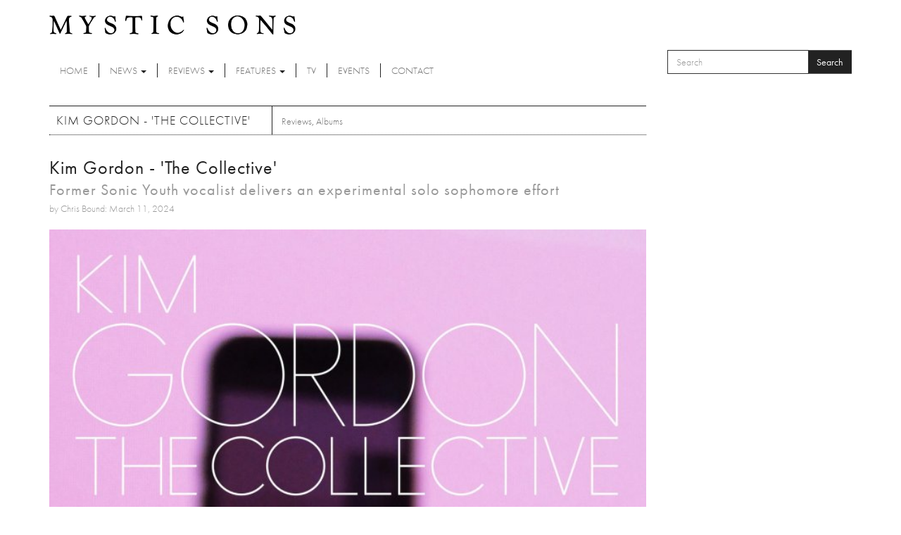

--- FILE ---
content_type: text/html; charset=utf-8
request_url: http://www.mysticsons.com/article/kim-gordon-collective?page=8
body_size: 8611
content:
<!DOCTYPE html PUBLIC "-//W3C//DTD XHTML+RDFa 1.0//EN"
  "http://www.w3.org/MarkUp/DTD/xhtml-rdfa-1.dtd">
<html lang="en" dir="ltr" prefix="og: http://ogp.me/ns# content: http://purl.org/rss/1.0/modules/content/ dc: http://purl.org/dc/terms/ foaf: http://xmlns.com/foaf/0.1/ rdfs: http://www.w3.org/2000/01/rdf-schema# sioc: http://rdfs.org/sioc/ns# sioct: http://rdfs.org/sioc/types# skos: http://www.w3.org/2004/02/skos/core# xsd: http://www.w3.org/2001/XMLSchema#">
<head profile="http://www.w3.org/1999/xhtml/vocab">
  <meta charset="utf-8">
  <meta name="viewport" content="width=device-width, initial-scale=1.0">
  <meta http-equiv="Content-Type" content="text/html; charset=utf-8" />
<link rel="shortcut icon" href="http://www.mysticsons.com/sites/default/files/favicon.ico" type="image/vnd.microsoft.icon" />
<meta name="description" content="7/10 When she delivered her highly-praised debut solo LP &#039;No Home Record&#039; in 2019, the then 67-year-old Kim Gordon was showing she is far from running low on new and exciting ideas in which to develop. After an incredibly prolific and adventurous career throughout the years, the former Sonic Youth vocalist was returning in a solo guise more confident than she had ever been." />
<meta name="generator" content="Drupal 7 (https://www.drupal.org)" />
<link rel="canonical" href="http://www.mysticsons.com/article/kim-gordon-collective" />
<link rel="shortlink" href="http://www.mysticsons.com/node/17620" />
<meta property="og:site_name" content="Mystic Sons" />
<meta property="og:type" content="article" />
<meta property="og:url" content="http://www.mysticsons.com/article/kim-gordon-collective" />
<meta property="og:title" content="Kim Gordon - &#039;The Collective&#039;" />
<meta property="og:description" content="7/10 When she delivered her highly-praised debut solo LP &#039;No Home Record&#039; in 2019, the then 67-year-old Kim Gordon was showing she is far from running low on new and exciting ideas in which to develop. After an incredibly prolific and adventurous career throughout the years, the former Sonic Youth vocalist was returning in a solo guise more confident than she had ever been. And after the rapturous response to that release, she is back once again with his sophomore solo album &#039;The Collective&#039;, a record that continues those innovative ideals once again." />
<meta property="og:updated_time" content="2024-03-11T08:28:54+00:00" />
<meta name="twitter:card" content="summary" />
<meta name="twitter:url" content="http://www.mysticsons.com/article/kim-gordon-collective" />
<meta name="twitter:title" content="Kim Gordon - &#039;The Collective&#039;" />
<meta name="twitter:description" content="7/10 When she delivered her highly-praised debut solo LP &#039;No Home Record&#039; in 2019, the then 67-year-old Kim Gordon was showing she is far from running low on new and exciting ideas in which to" />
<meta property="article:published_time" content="2024-03-11T08:21:19+00:00" />
<meta property="article:modified_time" content="2024-03-11T08:28:54+00:00" />
  <title>Kim Gordon - 'The Collective' | Page 9 | Mystic Sons</title>
  <link type="text/css" rel="stylesheet" href="http://www.mysticsons.com/sites/default/files/css/css_lQaZfjVpwP_oGNqdtWCSpJT1EMqXdMiU84ekLLxQnc4.css" media="all" />
<link type="text/css" rel="stylesheet" href="http://www.mysticsons.com/sites/default/files/css/css_YmuMqUm--85MDg6GF8xFt60xnxOSYeKArfr5yk0-sVc.css" media="all" />
<link type="text/css" rel="stylesheet" href="http://www.mysticsons.com/sites/default/files/css/css_5llG0_S6BikWCC_6GvyKWRD8MKBL-e1hFlGDvEj0Ht8.css" media="all" />
<link type="text/css" rel="stylesheet" href="http://www.mysticsons.com/sites/default/files/css/css_N2_WWrjsK7G2-dbWGackALHnzMnU2kIdDBdZXhDYHN8.css" media="all" />
<!-- HTML5 Shim and Respond.js IE8 support of HTML5 elements and media queries -->
    <!-- WARNING: Respond.js doesn't work if you view the page via file:// -->
    <!--[if lt IE 9]>
      <script src="https://oss.maxcdn.com/libs/html5shiv/3.7.0/html5shiv.js"></script>
      <script src="https://oss.maxcdn.com/libs/respond.js/1.4.2/respond.min.js"></script>
    <![endif]-->
  <link href="/sites/all/themes/mysticsons/css/lightbox.css" rel="stylesheet">
  <script src="http://www.mysticsons.com/sites/all/modules/respondjs/lib/respond.min.js?s8fvnf"></script>
<script src="//ajax.googleapis.com/ajax/libs/jquery/1.8.3/jquery.js"></script>
<script>window.jQuery || document.write("<script src='/sites/all/modules/jquery_update/replace/jquery/1.8/jquery.js'>\x3C/script>")</script>
<script src="http://www.mysticsons.com/sites/default/files/js/js_Hfha9RCTNm8mqMDLXriIsKGMaghzs4ZaqJPLj2esi7s.js"></script>
<script src="http://www.mysticsons.com/sites/default/files/js/js_wlmef8pGMHco_FR_g21DdsSkXK7rysoCTGPA4fby4l4.js"></script>
<script src="http://www.mysticsons.com/sites/default/files/js/js_B9fxuq7maGTJdgUtCZdpjqNUhGHqynvpNI30CvTUXrY.js"></script>
<script src="http://www.mysticsons.com/sites/default/files/js/js_jbj2GZN1I3jR7Ox-Y2pLNZUSoWb6q1GF4oYaVNCpweM.js"></script>
<script src="http://www.mysticsons.com/sites/default/files/js/js_v89jUZ_l2LR8NzEXW2kWQ6me12tC-jCbLw8O3mpuQ2A.js"></script>
<script>jQuery.extend(Drupal.settings, {"basePath":"\/","pathPrefix":"","setHasJsCookie":0,"ajaxPageState":{"theme":"mysticsons","theme_token":"xSHpgU1NUtEc0ORydntLJGcSWaX09Ppmp9xlQ4QQpGU","jquery_version":"1.8","js":{"sites\/all\/themes\/bootstrap\/js\/bootstrap.js":1,"sites\/all\/modules\/respondjs\/lib\/respond.min.js":1,"\/\/ajax.googleapis.com\/ajax\/libs\/jquery\/1.8.3\/jquery.js":1,"0":1,"misc\/jquery-extend-3.4.0.js":1,"misc\/jquery-html-prefilter-3.5.0-backport.js":1,"misc\/jquery.once.js":1,"misc\/drupal.js":1,"sites\/all\/modules\/jquery_update\/replace\/ui\/external\/jquery.cookie.js":1,"sites\/all\/modules\/jquery_update\/replace\/misc\/jquery.form.js":1,"misc\/form-single-submit.js":1,"misc\/ajax.js":1,"sites\/all\/modules\/jquery_update\/js\/jquery_update.js":1,"sites\/all\/libraries\/bootstrap\/js\/bootstrap.min.js":1,"sites\/all\/modules\/views\/js\/base.js":1,"sites\/all\/themes\/bootstrap\/js\/misc\/_progress.js":1,"sites\/all\/modules\/views\/js\/ajax_view.js":1,"sites\/all\/themes\/mysticsons\/js\/svgeezy.js":1,"sites\/all\/themes\/mysticsons\/js\/jquery.fitvids.js":1,"sites\/all\/themes\/mysticsons\/js\/scripts.js":1,"sites\/all\/themes\/bootstrap\/js\/modules\/views\/js\/ajax_view.js":1,"sites\/all\/themes\/bootstrap\/js\/misc\/ajax.js":1},"css":{"modules\/system\/system.base.css":1,"modules\/field\/theme\/field.css":1,"modules\/node\/node.css":1,"sites\/all\/modules\/views\/css\/views.css":1,"sites\/all\/modules\/ckeditor\/css\/ckeditor.css":1,"sites\/all\/libraries\/bootstrap\/css\/bootstrap.min.css":1,"sites\/all\/libraries\/bootstrap\/css\/bootstrap-theme.min.css":1,"sites\/all\/modules\/ctools\/css\/ctools.css":1,"sites\/all\/themes\/mysticsons\/css\/style.css":1,"sites\/all\/themes\/mysticsons\/ms_colorbox\/ms_colorbox_style.css":1}},"views":{"ajax_path":"\/views\/ajax","ajaxViews":{"views_dom_id:0f97f33d1f4a7fb61190b39d4614adf3":{"view_name":"more_reviews","view_display_id":"block","view_args":"17620","view_path":"node\/17620","view_base_path":null,"view_dom_id":"0f97f33d1f4a7fb61190b39d4614adf3","pager_element":0}}},"urlIsAjaxTrusted":{"\/views\/ajax":true,"\/article\/kim-gordon-collective?page=8":true},"bootstrap":{"anchorsFix":1,"anchorsSmoothScrolling":1,"formHasError":1,"popoverEnabled":1,"popoverOptions":{"animation":1,"html":0,"placement":"right","selector":"","trigger":"click","triggerAutoclose":1,"title":"","content":"","delay":0,"container":"body"},"tooltipEnabled":1,"tooltipOptions":{"animation":1,"html":0,"placement":"auto left","selector":"","trigger":"hover focus","delay":0,"container":"body"}}});</script>
  <script src="/sites/all/themes/mysticsons/js/modernizr.custom.js"></script>
  <script src="https://use.typekit.net/ylc5cyn.js"></script>
  <script>try{Typekit.load({ async: true });}catch(e){}</script>
  <script src="https://use.fontawesome.com/efeeec6a77.js"></script>
  <script>
    (function(i,s,o,g,r,a,m){i['GoogleAnalyticsObject']=r;i[r]=i[r]||function(){
    (i[r].q=i[r].q||[]).push(arguments)},i[r].l=1*new Date();a=s.createElement(o),
    m=s.getElementsByTagName(o)[0];a.async=1;a.src=g;m.parentNode.insertBefore(a,m)
    })(window,document,'script','https://www.google-analytics.com/analytics.js','ga');

    ga('create', 'UA-44424303-1', 'auto');
    ga('send', 'pageview');
  </script>
</head>
<body class="html not-front not-logged-in one-sidebar sidebar-second page-node page-node- page-node-17620 node-type-article" >
  <div id="skip-link">
    <a href="#main-content" class="element-invisible element-focusable">Skip to main content</a>
  </div>
    <header id="navbar" role="banner" class="">
  <div class="container">
    <div class="branding">
      <a class="logo" href="/" title="Home">
        <img src="/sites/all/themes/mysticsons/logo.png" alt="Home" />
      </a>
    </div>
    <div class="row">
      <div class="col-sm-9 col-xs-4">
        <div class="navbar-header">
          <!-- .btn-navbar is used as the toggle for collapsed navbar content -->
          <button type="button" class="navbar-toggle" data-toggle="collapse" data-target=".navbar-collapse">
            <span class="sr-only">Toggle navigation</span>
            <span class="icon-bar"></span>
            <span class="icon-bar"></span>
            <span class="icon-bar"></span>
          </button>
        </div>

      </div>
      <div class="col-sm-3 col-xs-8">
          <div class="region region-search">
    <section id="block-search-form" class="block block-search clearfix">

      
  <form class="form-search content-search" action="/article/kim-gordon-collective?page=8" method="post" id="search-block-form" accept-charset="UTF-8"><div><div>
      <h2 class="element-invisible">Search form</h2>
    <div class="input-group"><input title="Enter the terms you wish to search for." placeholder="Search" class="form-control form-text" type="text" id="edit-search-block-form--2" name="search_block_form" value="" size="15" maxlength="128" /><span class="input-group-btn"><button type="submit" class="btn btn-primary">Search</button></span></div><div class="form-actions form-wrapper form-group" id="edit-actions"><button class="element-invisible btn btn-primary form-submit" type="submit" id="edit-submit" name="op" value="Search">Search</button>
</div><input type="hidden" name="form_build_id" value="form-3Hy3A9Hy0OAhPNWAoJN8E3Lo6IpIwDLbV8edbH69w88" />
<input type="hidden" name="form_id" value="search_block_form" />
</div>
</div></form>
</section>
  </div>
      </div>
    </div>
    <div class="row">
      <div class="col-lg-12 full-width-nav">
        <div class="navbar-collapse collapse">
          <nav role="navigation">
            <ul class="menu nav navbar-nav"><li class="first leaf"><a href="/">Home</a></li>
<li class="expanded dropdown"><a href="/news" title="News" data-target="#" class="dropdown-toggle" data-toggle="dropdown">News <span class="caret"></span></a><ul class="dropdown-menu"><li class="first leaf"><a href="/category/news" title="">Latest News</a></li>
<li class="last leaf"><a href="/category/music-feed" title="Music Feed">Music Feed</a></li>
</ul></li>
<li class="expanded dropdown"><a href="/category/reviews" title="Reviews" data-target="#" class="dropdown-toggle" data-toggle="dropdown">Reviews <span class="caret"></span></a><ul class="dropdown-menu"><li class="first leaf"><a href="/reviews">All Reviews</a></li>
<li class="leaf"><a href="/category/singles" title="Singles">Singles</a></li>
<li class="leaf"><a href="/category/albums" title="Albums">Albums</a></li>
<li class="leaf"><a href="/category/eps" title="EPs">EPs</a></li>
<li class="last leaf"><a href="/category/live" title="Live">Live</a></li>
</ul></li>
<li class="expanded dropdown"><a href="/category/features" title="Features" data-target="#" class="dropdown-toggle" data-toggle="dropdown">Features <span class="caret"></span></a><ul class="dropdown-menu"><li class="first leaf"><a href="/features">All Features</a></li>
<li class="leaf"><a href="/category/interviews" title="Interviews">Interviews</a></li>
<li class="leaf"><a href="/category/highlights" title="Highlights">Highlights</a></li>
<li class="last leaf"><a href="/category/artist-week" title="Artist of the Week">Artist of the Week</a></li>
</ul></li>
<li class="leaf"><a href="/category/tv" title="TV">TV</a></li>
<li class="leaf"><a href="/category/events" title="Events">Events</a></li>
<li class="last leaf"><a href="/contact">Contact</a></li>
</ul>          </nav>
        </div>
      </div>
    </div>
  </div>
</header>


<div class="main-container container ric">

  <header role="banner" id="page-header">
    
      </header> <!-- /#page-header -->

  <div class="row">

    
    <section class="col-sm-9">
                  <a id="main-content"></a>
                    <h1 class="page-header">Kim Gordon - &#039;The Collective&#039;</h1>
            
                                        <div class="region region-content">
    <section id="block-block-4" class="block block-block clearfix">

      
  <!-- AddThis Button BEGIN -->
<div class="addthis_toolbox addthis_default_style">
<a class="addthis_button_facebook_like" fb:like:layout="button_count"></a>
<a class="addthis_button_tweet"></a>
<a class="addthis_button_google_plusone" g:plusone:size="medium"></a>
<a class="addthis_counter addthis_pill_style"></a>
</div>
<script type="text/javascript">var addthis_config = {"data_track_addressbar":true};</script>
<script type="text/javascript" src="//s7.addthis.com/js/300/addthis_widget.js#pubid=ra-5388895640c3d6fe"></script>
<!-- AddThis Button END -->
</section>
<section id="block-views-page-headers-block" class="block block-views clearfix">

      
  <div class="view view-page-headers view-id-page_headers view-display-id-block view-dom-id-fb07965b730e863ef26f29fcd42b81c1">
        
  
  
      <div class="view-content">
        <div>
      
  <div>        <span><div class="row">
<div class="col-md-12 page-header-wrapper">
<div class="page-header-detail">
<h2 class="title">Kim Gordon - &#039;The Collective&#039;</h2>
<h4 class="headline">Former Sonic Youth vocalist delivers an experimental solo sophomore effort</h4>
<cite>by Chris Bound: March 11, 2024</cite>
</div>
</div>
</div>

<div class="row">
<div class="col-md-12">
<img typeof="foaf:Image" class="img-responsive" src="http://www.mysticsons.com/sites/default/files/styles/large/public/17620/feature/Kim-Gordon-The-Collective.jpg?itok=Fd7hsCAS" width="710" height="710" alt="" />
</div>
</div></span>  </div>  
  <div class="views-field views-field-field-category">        <div class="field-content"><a href="/category/reviews" typeof="skos:Concept" property="rdfs:label skos:prefLabel" datatype="">Reviews</a>, <a href="/category/albums" typeof="skos:Concept" property="rdfs:label skos:prefLabel" datatype="">Albums</a></div>  </div>  </div>
    </div>
  
  
  
  
  
  
</div>
</section>
<section id="block-system-main" class="block block-system clearfix">

      
  <article id="node-17620" class="node node-article clearfix" about="/article/kim-gordon-collective" typeof="sioc:Item foaf:Document">
    <header>
            <span property="dc:title" content="Kim Gordon - &#039;The Collective&#039;" class="rdf-meta element-hidden"></span>      </header>
    <div class="field field-name-body field-type-text-with-summary field-label-hidden"><div class="field-items"><div class="field-item even" property="content:encoded"><b><h1><I>7/10</b></h1></I>

<p>When she delivered her highly-praised debut solo LP 'No Home Record' in 2019, the then 67-year-old Kim Gordon was showing she is far from running low on new and exciting ideas in which to develop. After an incredibly prolific and adventurous career throughout the years, the former Sonic Youth vocalist was returning in a solo guise more confident than she had ever been. And after the rapturous response to that release, she is back once again with his sophomore solo album 'The Collective', a record that continues those innovative ideals once again.</p>

<p>What most stands out across 'The Collective' is the sprawling and impactful production behind each of the tracks. Exploring an industrial identity that dabbles with a mix of other hard and thunderous genres throughout, this new offering sees her building on the foundations of her first solo outing to unveil some wildly inventive aesthetics. With her distinctive vocals used sparingly across its eleven single runtime, she is still maintaining such a fresh and encapsulated presence here.</p>

<p>Although not quite the raucous introduction 'No Record Home' set itself as, 'The Collective' is a bold and alluring return that brings out some of her most experimental endeavours yet. Brimming with such a raw and driven pace from start to finish, she is back to her vibrant best here.</p>

<p><iframe width="560" height="315" src="https://www.youtube.com/embed/ioKP3ORu0QY?si=mGOJQzumjHCKjqr0" title="YouTube video player" frameborder="0" allow="accelerometer; autoplay; clipboard-write; encrypted-media; gyroscope; picture-in-picture; web-share" allowfullscreen></iframe></p></div></div></div>    </article>

</section>
<section id="block-views-more-reviews-block" class="block block-views clearfix">

        <h2 class="block-title">More Reviews</h2>
    
  <div class="view view-more-reviews view-id-more_reviews view-display-id-block view-dom-id-0f97f33d1f4a7fb61190b39d4614adf3">
        
  
  
      <div class="view-content">
      
<div id="views-bootstrap-grid-1" class="views-bootstrap-grid-plugin-style">
  
          <div class="row">
                  <div class="col col-lg-6">
              
  <div class="views-field views-field-nothing">        <span class="field-content"><div class="row">
<div class="col-xs-3">
<img typeof="foaf:Image" class="img-responsive" src="http://www.mysticsons.com/sites/default/files/styles/thumbnail/public/20893/feature/haydencalnin-middlenight-epartwork-1763338835408.jpg?itok=zifsEYsT" width="100" height="75" alt="" />
</div>
<div class="col-xs-9">
<h6><a href="/article/hayden-calnin-middle-night">Hayden Calnin - &#039;Middle Night&#039;</a></h6>
<cite class="inline"><em class="placeholder">2 months 5 days</em> ago</cite>
<p class="snippet">8/10
</p>
</div>
</div></span>  </div>          </div>
                  <div class="col col-lg-6">
              
  <div class="views-field views-field-nothing">        <span class="field-content"><div class="row">
<div class="col-xs-3">
<img typeof="foaf:Image" class="img-responsive" src="http://www.mysticsons.com/sites/default/files/styles/thumbnail/public/20892/feature/Screenshot%202025-11-24%20at%2009.20.27.png?itok=6LAAoM0l" width="100" height="75" alt="" title="Black Water County" />
</div>
<div class="col-xs-9">
<h6><a href="/article/new-music-discovery-241125">NEW MUSIC DISCOVERY - 24.11.25</a></h6>
<cite class="inline"><em class="placeholder">2 months 5 days</em> ago</cite>
<p class="snippet">Black Water County - 'Wreckless'</p>
</div>
</div></span>  </div>          </div>
              </div>
          <div class="row">
                  <div class="col col-lg-6">
              
  <div class="views-field views-field-nothing">        <span class="field-content"><div class="row">
<div class="col-xs-3">
<img typeof="foaf:Image" class="img-responsive" src="http://www.mysticsons.com/sites/default/files/styles/thumbnail/public/20885/feature/Screenshot%202025-11-21%20at%2012.30.41.png?itok=6LHBBOkh" width="100" height="75" alt="" />
</div>
<div class="col-xs-9">
<h6><a href="/article/sonnen-blume-sonnen-blume">Sonnen Blume - &#039;Sonnen Blume&#039;</a></h6>
<cite class="inline"><em class="placeholder">2 months 1 week</em> ago</cite>
<p class="snippet">7/10
</p>
</div>
</div></span>  </div>          </div>
                  <div class="col col-lg-6">
              
  <div class="views-field views-field-nothing">        <span class="field-content"><div class="row">
<div class="col-xs-3">
<img typeof="foaf:Image" class="img-responsive" src="http://www.mysticsons.com/sites/default/files/styles/thumbnail/public/20883/feature/06b5e046-768f-11ed-bcf6-8910796e78fa-media-manager-1762402849375-%5Balbum-artwork%5D-cucino_benjamino.jpg?itok=1bBsMJbu" width="100" height="75" alt="" />
</div>
<div class="col-xs-9">
<h6><a href="/article/benjamino-cucino">Benjamino - &#039;Cucino&#039;</a></h6>
<cite class="inline"><em class="placeholder">2 months 1 week</em> ago</cite>
<p class="snippet">8/10
</p>
</div>
</div></span>  </div>          </div>
              </div>
          <div class="row">
                  <div class="col col-lg-6">
              
  <div class="views-field views-field-nothing">        <span class="field-content"><div class="row">
<div class="col-xs-3">
<img typeof="foaf:Image" class="img-responsive" src="http://www.mysticsons.com/sites/default/files/styles/thumbnail/public/20881/feature/musosoup.jpg?itok=SPcQGjPP" width="100" height="75" alt="" />
</div>
<div class="col-xs-9">
<h6><a href="/article/mumbo-when-it-was-quiet">mUmbo - &#039;When It Was Quiet&#039;</a></h6>
<cite class="inline"><em class="placeholder">2 months 1 week</em> ago</cite>
<p class="snippet">7/10
</p>
</div>
</div></span>  </div>          </div>
                  <div class="col col-lg-6">
              
  <div class="views-field views-field-nothing">        <span class="field-content"><div class="row">
<div class="col-xs-3">
<img typeof="foaf:Image" class="img-responsive" src="http://www.mysticsons.com/sites/default/files/styles/thumbnail/public/20880/feature/stinkus-trackstar-version3-1760038131692.JPEG?itok=_JTfGTzI" width="100" height="75" alt="" />
</div>
<div class="col-xs-9">
<h6><a href="/article/stinkus-i-love-you-trackstar">Stinkus - &#039;I love you, trackstar&#039;</a></h6>
<cite class="inline"><em class="placeholder">2 months 1 week</em> ago</cite>
<p class="snippet">8/10
</p>
</div>
</div></span>  </div>          </div>
              </div>
          <div class="row">
                  <div class="col col-lg-6">
              
  <div class="views-field views-field-nothing">        <span class="field-content"><div class="row">
<div class="col-xs-3">
<img typeof="foaf:Image" class="img-responsive" src="http://www.mysticsons.com/sites/default/files/styles/thumbnail/public/20879/feature/iluka-wild-innocent-notitle-3600-1762896413869.jpg?itok=-jYJJzUU" width="100" height="75" alt="" />
</div>
<div class="col-xs-9">
<h6><a href="/article/iluka-wild-innocent-raging">ILUKA - &#039;the wild, the innocent, &amp; the raging&#039;</a></h6>
<cite class="inline"><em class="placeholder">2 months 1 week</em> ago</cite>
<p class="snippet">8/10
</p>
</div>
</div></span>  </div>          </div>
                  <div class="col col-lg-6">
              
  <div class="views-field views-field-nothing">        <span class="field-content"><div class="row">
<div class="col-xs-3">
<img typeof="foaf:Image" class="img-responsive" src="http://www.mysticsons.com/sites/default/files/styles/thumbnail/public/20878/feature/dsc02044-2-1763698454987.jpg?itok=oSaLV_sK" width="100" height="75" alt="" title="Sisters" />
</div>
<div class="col-xs-9">
<h6><a href="/article/new-music-discovery-211125">NEW MUSIC DISCOVERY - 21.11.25</a></h6>
<cite class="inline"><em class="placeholder">2 months 1 week</em> ago</cite>
<p class="snippet">Sisters - 'I Can't See'</p>
</div>
</div></span>  </div>          </div>
              </div>
    
  </div>

    </div>
  
      <div class="text-center"><ul class="pagination"><li class="pager-first"><a title="Go to first page" href="/article/kim-gordon-collective">« first</a></li>
<li class="prev"><a title="Go to previous page" href="/article/kim-gordon-collective?page=7">‹ previous</a></li>
<li class="pager-ellipsis disabled"><span>…</span></li>
<li><a title="Go to page 5" href="/article/kim-gordon-collective?page=4">5</a></li>
<li><a title="Go to page 6" href="/article/kim-gordon-collective?page=5">6</a></li>
<li><a title="Go to page 7" href="/article/kim-gordon-collective?page=6">7</a></li>
<li><a title="Go to page 8" href="/article/kim-gordon-collective?page=7">8</a></li>
<li class="active"><span>9</span></li>
<li><a title="Go to page 10" href="/article/kim-gordon-collective?page=9">10</a></li>
<li><a title="Go to page 11" href="/article/kim-gordon-collective?page=10">11</a></li>
<li><a title="Go to page 12" href="/article/kim-gordon-collective?page=11">12</a></li>
<li><a title="Go to page 13" href="/article/kim-gordon-collective?page=12">13</a></li>
<li class="pager-ellipsis disabled"><span>…</span></li>
<li class="next"><a title="Go to next page" href="/article/kim-gordon-collective?page=9">next ›</a></li>
<li class="pager-last"><a title="Go to last page" href="/article/kim-gordon-collective?page=648">last »</a></li>
</ul></div>  
  
  
  
  
</div>
</section>
  </div>
    </section>

          <aside class="col-sm-4" role="complementary">
          <div class="region region-sidebar-second">
    <section id="block-views-latest-block-1" class="block block-views clearfix">

        <h2 class="block-title">More</h2>
    
  <div class="view view-latest view-id-latest view-display-id-block_1 view-dom-id-30319a1a99296e4b1413001501cd9198">
        
  
  
      <div class="view-content">
        <div class="row">
      
          <div class="col-xs-4">
<a href="/article/new-music-discovery-280126"><img typeof="foaf:Image" class="img-responsive" src="http://www.mysticsons.com/sites/default/files/styles/thumbnail/public/21080/feature/ab6761610000e5eb75ae1d36bc058c94f5d9e656.jpeg?itok=u8NQHMaO" width="100" height="75" alt="" title="PLÉTHORE" /></a>
</div>
<div class="col-xs-8">
<cite class="inline">Reviews</cite>
<h6><a href="/article/new-music-discovery-280126">NEW MUSIC DISCOVERY - 28.01.26</a></h6> 
<cite class="inline">12 hours 20 min ago</cite>
PLÉTHORE - 'Atlantic'
</div>    </div>
    </div>
  
  
      <div class="attachment attachment-after">
      <div class="view view-latest view-id-latest view-display-id-attachment_1">
        
  
  
      <div class="view-content">
        <div class="row">
      
          <div class="col-xs-4">
<a href="/article/maisie-peters-announces-new-album-florescence"><img typeof="foaf:Image" class="img-responsive" src="http://www.mysticsons.com/sites/default/files/styles/thumbnail/public/21078/feature/image-8.jpeg?itok=IUH-a4da" width="100" height="75" alt="" /></a>
</div>
<div class="col-xs-8">
<cite class="inline">News</cite>
<h6><a href="/article/maisie-peters-announces-new-album-florescence">Maisie Peters announces new album &#039;Florescence&#039;</a></h6> 
<cite class="inline">12 hours 37 min ago</cite>
Maisie Peters has officially announced her third studio album 'Florescence', set for release on 1
</div>    </div>
    </div>
  
  
  
  
  
  
</div><div class="view view-latest view-id-latest view-display-id-attachment_2">
        
  
  
      <div class="view-content">
        <div class="row">
      
          <div class="col-xs-4">
<a href="/article/getting-know-stella-lain"><img typeof="foaf:Image" class="img-responsive" src="http://www.mysticsons.com/sites/default/files/styles/thumbnail/public/21079/feature/175709AA-E6CD-4F1B-BFBA-15E079DCAD26.jpeg?itok=3sgZJHpy" width="100" height="75" alt="" /></a>
</div>
<div class="col-xs-8">
<cite class="inline">Features</cite>
<h6><a href="/article/getting-know-stella-lain">Getting To Know... Stella Lain</a></h6> 
<cite class="inline">12 hours 29 min ago</cite>
When confidence comes wrapped in rhinestones and emotional clarity sounds like a singalong, you’r
</div>    </div>
    </div>
  
  
  
  
  
  
</div><div class="view view-latest view-id-latest view-display-id-attachment_3">
        
  
  
      <div class="view-content">
        <div class="row">
      
          <div class="col-xs-4">
<a href="/article/wet-leg-mangetout"><img typeof="foaf:Image" class="img-responsive" src="http://www.mysticsons.com/sites/default/files/styles/thumbnail/public/20669/feature/unnamed-110.png?itok=OSo0_2pr" width="100" height="75" alt="" /></a>
</div>
<div class="col-xs-8">
<cite class="inline">TV</cite>
<h6><a href="/article/wet-leg-mangetout">Wet Leg - &#039;mangetout&#039;</a></h6> 
<cite class="inline">3 months 2 weeks ago</cite>

</div>    </div>
    </div>
  
  
  
  
  
  
</div>    </div>
  
  
  
  
</div>
</section>
  </div>
      </aside>  <!-- /#sidebar-second -->
    
  </div>
  <div class="row">
    <div class="col-lg-12">
          </div>
  </div>
  <div class="row">
    <div class="col-md-6 post-half">
          </div>
    <div class="col-md-6 post-half">
          </div>
  </div>
  <div class="row">
    <div class="col-lg-12">
          </div>
  </div>
</div>

<section class="social-row">
  <div class="container">
    <div class="row">
      <div class="col-sm-12">
        <div class="block-title-wrap">
          <h2 class="title-link">Social</h2>
          <div class="social">
            <a href="https://open.spotify.com/user/mysticsons"><i class="fa fa-spotify" aria-hidden="true"></i></a>
            <a href="https://www.instagram.com/mystic_sons/"><i class="fa fa-instagram" aria-hidden="true"></i></a>
            <a href="https://twitter.com/MysticSons"><i class="fa fa-twitter" aria-hidden="true"></i></a>
            <a href="https://www.facebook.com/mysticsons"><i class="fa fa-facebook" aria-hidden="true"></i></a>
            <a href="https://soundcloud.com/mysticsons"><i class="fa fa-soundcloud" aria-hidden="true"></i></a>
          </div>
        </div>
      </div>
      <div class="col-md-6">
                    <div class="region region-social-1">
    <section id="block-block-1" class="block block-block clearfix">

      
  <iframe width="100%" height="450" scrolling="no" frameborder="no" src="https://w.soundcloud.com/player/?url=https%3A//api.soundcloud.com/playlists/12391452&amp;color=ff5500&amp;auto_play=false&amp;hide_related=false&amp;show_artwork=true"></iframe>
</section>
  </div>
              </div>
      <div class="col-md-6">
                    <div class="region region-social-2">
    <section id="block-block-3" class="block block-block clearfix">

      
  <a class="twitter-timeline" href="https://twitter.com/MysticSons" data-widget-id="472290999452979200">Tweets by @MysticSons</a>
<script>!function(d,s,id){var js,fjs=d.getElementsByTagName(s)[0],p=/^http:/.test(d.location)?'http':'https';if(!d.getElementById(id)){js=d.createElement(s);js.id=id;js.src=p+"://platform.twitter.com/widgets.js";fjs.parentNode.insertBefore(js,fjs);}}(document,"script","twitter-wjs");</script>


</section>
  </div>
              </div>
    </div>
  </div>
</section>

<footer class="footer container">
  <div class="row">
    <div class="col-sm-6">
      <ul class="footer-menu">
        <li class="first"><a href="/">Home</a></li>
        <li><a href="/category/news">News</a></li>
        <li><a href="/reviews">Reviews</a></li>
        <li><a href="/features">Features</a></li>
        <li><a href="/category/tv">TV</a></li>
        <li><a href="/category/events">Events</a></li>
        <li><a href="/contact">Contact</a></li>
      </ul>
      <p>Mystic Sons, Strongroom Studios, 120-124 Curtain Road, Hackney, London EC2A 3SQ<br>
        2026 Mystic Sons - All rights reserved
      </p>
      <cite>website by <a href="http://www.rifledesign.co.uk" title="Website Design and Development by Rifle Design & Communications Ltd, Saffron Walden" alt="website design and development by Rifle Design & Communications Ltd, Saffron Walden">rifle</a></cite>
    </div>
    <div class="col-sm-3 pull-right ric">
      <a href="/"><img src="/sites/all/themes/mysticsons/logo.png"></a>
      <div class="social-footer">
      </div>

    </div>
  </div>
  </footer>
  <script src="http://www.mysticsons.com/sites/default/files/js/js_OTdL_00eEtQq3wzsUAHLDYwgtcHpzbgUFYeJRcQf8f8.js"></script>





</body>
</html>
